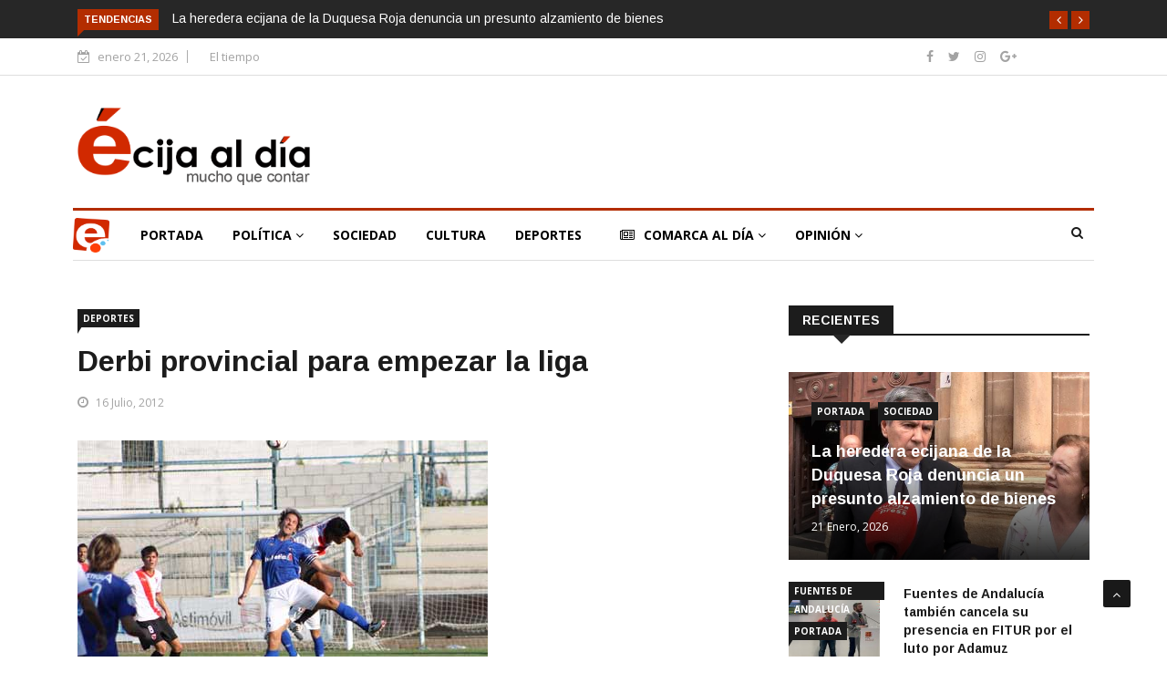

--- FILE ---
content_type: text/html; charset=UTF-8
request_url: https://www.ecijaldia.es/2012/07/derbi-provincial-para-empezar-la-liga/
body_size: 20534
content:

<!DOCTYPE html>
<html lang="es" prefix="og: http://ogp.me/ns# fb: http://ogp.me/ns/fb#">
<head>
<meta charset="UTF-8">
<meta name="viewport" content="width=device-width">
<link rel="profile" href="http://gmpg.org/xfn/11">
<link rel="pingback" href="https://www.ecijaldia.es/xmlrpc.php">
<!-- set faviocn-->
<!-- Google Analytics Local by Webcraftic Local Google Analytics -->
<script>
(function(i,s,o,g,r,a,m){i['GoogleAnalyticsObject']=r;i[r]=i[r]||function(){
            (i[r].q=i[r].q||[]).push(arguments)},i[r].l=1*new Date();a=s.createElement(o),
            m=s.getElementsByTagName(o)[0];a.async=1;a.src=g;m.parentNode.insertBefore(a,m)
            })(window,document,'script','https://www.ecijaldia.es/wp-content/plugins/simple-google-analytics/cache/local-ga.js','ga');
ga('create', 'UA-25830885-1', 'auto');
ga('send', 'pageview');
</script>
<!-- end Google Analytics Local by Webcraftic Local Google Analytics -->
<title>Derbi provincial para empezar la liga &#8211; Écija al Día</title>
                        <script>
                            /* You can add more configuration options to webfontloader by previously defining the WebFontConfig with your options */
                            if ( typeof WebFontConfig === "undefined" ) {
                                WebFontConfig = new Object();
                            }
                            WebFontConfig['google'] = {families: ['Open+Sans:300,400,600,700,800,300italic,400italic,600italic,700italic,800italic', 'Arimo:400,700,400italic,700italic']};

                            (function() {
                                var wf = document.createElement( 'script' );
                                wf.src = 'https://ajax.googleapis.com/ajax/libs/webfont/1.5.3/webfont.js';
                                wf.type = 'text/javascript';
                                wf.async = 'true';
                                var s = document.getElementsByTagName( 'script' )[0];
                                s.parentNode.insertBefore( wf, s );
                            })();
                        </script>
                        <meta name='robots' content='max-image-preview:large' />
<link rel='dns-prefetch' href='//www.ecijaldia.es' />
<link rel='dns-prefetch' href='//secure.gravatar.com' />
<link rel='dns-prefetch' href='//platform-api.sharethis.com' />
<link rel='dns-prefetch' href='//fonts.googleapis.com' />
<link rel='dns-prefetch' href='//s.w.org' />
<link rel='dns-prefetch' href='//v0.wordpress.com' />
<link rel="alternate" type="application/rss+xml" title="Écija al Día &raquo; Feed" href="https://www.ecijaldia.es/feed/" />
<link rel="alternate" type="application/rss+xml" title="Écija al Día &raquo; Feed de los comentarios" href="https://www.ecijaldia.es/comments/feed/" />
<link rel="alternate" type="application/rss+xml" title="Écija al Día &raquo; Comentario Derbi provincial para empezar la liga del feed" href="https://www.ecijaldia.es/2012/07/derbi-provincial-para-empezar-la-liga/feed/" />
<script type="text/javascript">
window._wpemojiSettings = {"baseUrl":"https:\/\/s.w.org\/images\/core\/emoji\/13.1.0\/72x72\/","ext":".png","svgUrl":"https:\/\/s.w.org\/images\/core\/emoji\/13.1.0\/svg\/","svgExt":".svg","source":{"concatemoji":"https:\/\/www.ecijaldia.es\/wp-includes\/js\/wp-emoji-release.min.js?ver=5.9.12"}};
/*! This file is auto-generated */
!function(e,a,t){var n,r,o,i=a.createElement("canvas"),p=i.getContext&&i.getContext("2d");function s(e,t){var a=String.fromCharCode;p.clearRect(0,0,i.width,i.height),p.fillText(a.apply(this,e),0,0);e=i.toDataURL();return p.clearRect(0,0,i.width,i.height),p.fillText(a.apply(this,t),0,0),e===i.toDataURL()}function c(e){var t=a.createElement("script");t.src=e,t.defer=t.type="text/javascript",a.getElementsByTagName("head")[0].appendChild(t)}for(o=Array("flag","emoji"),t.supports={everything:!0,everythingExceptFlag:!0},r=0;r<o.length;r++)t.supports[o[r]]=function(e){if(!p||!p.fillText)return!1;switch(p.textBaseline="top",p.font="600 32px Arial",e){case"flag":return s([127987,65039,8205,9895,65039],[127987,65039,8203,9895,65039])?!1:!s([55356,56826,55356,56819],[55356,56826,8203,55356,56819])&&!s([55356,57332,56128,56423,56128,56418,56128,56421,56128,56430,56128,56423,56128,56447],[55356,57332,8203,56128,56423,8203,56128,56418,8203,56128,56421,8203,56128,56430,8203,56128,56423,8203,56128,56447]);case"emoji":return!s([10084,65039,8205,55357,56613],[10084,65039,8203,55357,56613])}return!1}(o[r]),t.supports.everything=t.supports.everything&&t.supports[o[r]],"flag"!==o[r]&&(t.supports.everythingExceptFlag=t.supports.everythingExceptFlag&&t.supports[o[r]]);t.supports.everythingExceptFlag=t.supports.everythingExceptFlag&&!t.supports.flag,t.DOMReady=!1,t.readyCallback=function(){t.DOMReady=!0},t.supports.everything||(n=function(){t.readyCallback()},a.addEventListener?(a.addEventListener("DOMContentLoaded",n,!1),e.addEventListener("load",n,!1)):(e.attachEvent("onload",n),a.attachEvent("onreadystatechange",function(){"complete"===a.readyState&&t.readyCallback()})),(n=t.source||{}).concatemoji?c(n.concatemoji):n.wpemoji&&n.twemoji&&(c(n.twemoji),c(n.wpemoji)))}(window,document,window._wpemojiSettings);
</script>
<!-- ecijaldia.es is managing ads with Advanced Ads --><script id="antibloqueadores-ready">
			window.advanced_ads_ready=function(e,a){a=a||"complete";var d=function(e){return"interactive"===a?"loading"!==e:"complete"===e};d(document.readyState)?e():document.addEventListener("readystatechange",(function(a){d(a.target.readyState)&&e()}),{once:"interactive"===a})},window.advanced_ads_ready_queue=window.advanced_ads_ready_queue||[];		</script>
		<style type="text/css">
img.wp-smiley,
img.emoji {
	display: inline !important;
	border: none !important;
	box-shadow: none !important;
	height: 1em !important;
	width: 1em !important;
	margin: 0 0.07em !important;
	vertical-align: -0.1em !important;
	background: none !important;
	padding: 0 !important;
}
</style>
	<link rel='stylesheet' id='wp-block-library-css'  href='https://www.ecijaldia.es/wp-includes/css/dist/block-library/style.min.css?ver=5.9.12' type='text/css' media='all' />
<style id='wp-block-library-inline-css' type='text/css'>
.has-text-align-justify{text-align:justify;}
</style>
<style id='global-styles-inline-css' type='text/css'>
body{--wp--preset--color--black: #000000;--wp--preset--color--cyan-bluish-gray: #abb8c3;--wp--preset--color--white: #ffffff;--wp--preset--color--pale-pink: #f78da7;--wp--preset--color--vivid-red: #cf2e2e;--wp--preset--color--luminous-vivid-orange: #ff6900;--wp--preset--color--luminous-vivid-amber: #fcb900;--wp--preset--color--light-green-cyan: #7bdcb5;--wp--preset--color--vivid-green-cyan: #00d084;--wp--preset--color--pale-cyan-blue: #8ed1fc;--wp--preset--color--vivid-cyan-blue: #0693e3;--wp--preset--color--vivid-purple: #9b51e0;--wp--preset--gradient--vivid-cyan-blue-to-vivid-purple: linear-gradient(135deg,rgba(6,147,227,1) 0%,rgb(155,81,224) 100%);--wp--preset--gradient--light-green-cyan-to-vivid-green-cyan: linear-gradient(135deg,rgb(122,220,180) 0%,rgb(0,208,130) 100%);--wp--preset--gradient--luminous-vivid-amber-to-luminous-vivid-orange: linear-gradient(135deg,rgba(252,185,0,1) 0%,rgba(255,105,0,1) 100%);--wp--preset--gradient--luminous-vivid-orange-to-vivid-red: linear-gradient(135deg,rgba(255,105,0,1) 0%,rgb(207,46,46) 100%);--wp--preset--gradient--very-light-gray-to-cyan-bluish-gray: linear-gradient(135deg,rgb(238,238,238) 0%,rgb(169,184,195) 100%);--wp--preset--gradient--cool-to-warm-spectrum: linear-gradient(135deg,rgb(74,234,220) 0%,rgb(151,120,209) 20%,rgb(207,42,186) 40%,rgb(238,44,130) 60%,rgb(251,105,98) 80%,rgb(254,248,76) 100%);--wp--preset--gradient--blush-light-purple: linear-gradient(135deg,rgb(255,206,236) 0%,rgb(152,150,240) 100%);--wp--preset--gradient--blush-bordeaux: linear-gradient(135deg,rgb(254,205,165) 0%,rgb(254,45,45) 50%,rgb(107,0,62) 100%);--wp--preset--gradient--luminous-dusk: linear-gradient(135deg,rgb(255,203,112) 0%,rgb(199,81,192) 50%,rgb(65,88,208) 100%);--wp--preset--gradient--pale-ocean: linear-gradient(135deg,rgb(255,245,203) 0%,rgb(182,227,212) 50%,rgb(51,167,181) 100%);--wp--preset--gradient--electric-grass: linear-gradient(135deg,rgb(202,248,128) 0%,rgb(113,206,126) 100%);--wp--preset--gradient--midnight: linear-gradient(135deg,rgb(2,3,129) 0%,rgb(40,116,252) 100%);--wp--preset--duotone--dark-grayscale: url('#wp-duotone-dark-grayscale');--wp--preset--duotone--grayscale: url('#wp-duotone-grayscale');--wp--preset--duotone--purple-yellow: url('#wp-duotone-purple-yellow');--wp--preset--duotone--blue-red: url('#wp-duotone-blue-red');--wp--preset--duotone--midnight: url('#wp-duotone-midnight');--wp--preset--duotone--magenta-yellow: url('#wp-duotone-magenta-yellow');--wp--preset--duotone--purple-green: url('#wp-duotone-purple-green');--wp--preset--duotone--blue-orange: url('#wp-duotone-blue-orange');--wp--preset--font-size--small: 13px;--wp--preset--font-size--medium: 20px;--wp--preset--font-size--large: 36px;--wp--preset--font-size--x-large: 42px;}.has-black-color{color: var(--wp--preset--color--black) !important;}.has-cyan-bluish-gray-color{color: var(--wp--preset--color--cyan-bluish-gray) !important;}.has-white-color{color: var(--wp--preset--color--white) !important;}.has-pale-pink-color{color: var(--wp--preset--color--pale-pink) !important;}.has-vivid-red-color{color: var(--wp--preset--color--vivid-red) !important;}.has-luminous-vivid-orange-color{color: var(--wp--preset--color--luminous-vivid-orange) !important;}.has-luminous-vivid-amber-color{color: var(--wp--preset--color--luminous-vivid-amber) !important;}.has-light-green-cyan-color{color: var(--wp--preset--color--light-green-cyan) !important;}.has-vivid-green-cyan-color{color: var(--wp--preset--color--vivid-green-cyan) !important;}.has-pale-cyan-blue-color{color: var(--wp--preset--color--pale-cyan-blue) !important;}.has-vivid-cyan-blue-color{color: var(--wp--preset--color--vivid-cyan-blue) !important;}.has-vivid-purple-color{color: var(--wp--preset--color--vivid-purple) !important;}.has-black-background-color{background-color: var(--wp--preset--color--black) !important;}.has-cyan-bluish-gray-background-color{background-color: var(--wp--preset--color--cyan-bluish-gray) !important;}.has-white-background-color{background-color: var(--wp--preset--color--white) !important;}.has-pale-pink-background-color{background-color: var(--wp--preset--color--pale-pink) !important;}.has-vivid-red-background-color{background-color: var(--wp--preset--color--vivid-red) !important;}.has-luminous-vivid-orange-background-color{background-color: var(--wp--preset--color--luminous-vivid-orange) !important;}.has-luminous-vivid-amber-background-color{background-color: var(--wp--preset--color--luminous-vivid-amber) !important;}.has-light-green-cyan-background-color{background-color: var(--wp--preset--color--light-green-cyan) !important;}.has-vivid-green-cyan-background-color{background-color: var(--wp--preset--color--vivid-green-cyan) !important;}.has-pale-cyan-blue-background-color{background-color: var(--wp--preset--color--pale-cyan-blue) !important;}.has-vivid-cyan-blue-background-color{background-color: var(--wp--preset--color--vivid-cyan-blue) !important;}.has-vivid-purple-background-color{background-color: var(--wp--preset--color--vivid-purple) !important;}.has-black-border-color{border-color: var(--wp--preset--color--black) !important;}.has-cyan-bluish-gray-border-color{border-color: var(--wp--preset--color--cyan-bluish-gray) !important;}.has-white-border-color{border-color: var(--wp--preset--color--white) !important;}.has-pale-pink-border-color{border-color: var(--wp--preset--color--pale-pink) !important;}.has-vivid-red-border-color{border-color: var(--wp--preset--color--vivid-red) !important;}.has-luminous-vivid-orange-border-color{border-color: var(--wp--preset--color--luminous-vivid-orange) !important;}.has-luminous-vivid-amber-border-color{border-color: var(--wp--preset--color--luminous-vivid-amber) !important;}.has-light-green-cyan-border-color{border-color: var(--wp--preset--color--light-green-cyan) !important;}.has-vivid-green-cyan-border-color{border-color: var(--wp--preset--color--vivid-green-cyan) !important;}.has-pale-cyan-blue-border-color{border-color: var(--wp--preset--color--pale-cyan-blue) !important;}.has-vivid-cyan-blue-border-color{border-color: var(--wp--preset--color--vivid-cyan-blue) !important;}.has-vivid-purple-border-color{border-color: var(--wp--preset--color--vivid-purple) !important;}.has-vivid-cyan-blue-to-vivid-purple-gradient-background{background: var(--wp--preset--gradient--vivid-cyan-blue-to-vivid-purple) !important;}.has-light-green-cyan-to-vivid-green-cyan-gradient-background{background: var(--wp--preset--gradient--light-green-cyan-to-vivid-green-cyan) !important;}.has-luminous-vivid-amber-to-luminous-vivid-orange-gradient-background{background: var(--wp--preset--gradient--luminous-vivid-amber-to-luminous-vivid-orange) !important;}.has-luminous-vivid-orange-to-vivid-red-gradient-background{background: var(--wp--preset--gradient--luminous-vivid-orange-to-vivid-red) !important;}.has-very-light-gray-to-cyan-bluish-gray-gradient-background{background: var(--wp--preset--gradient--very-light-gray-to-cyan-bluish-gray) !important;}.has-cool-to-warm-spectrum-gradient-background{background: var(--wp--preset--gradient--cool-to-warm-spectrum) !important;}.has-blush-light-purple-gradient-background{background: var(--wp--preset--gradient--blush-light-purple) !important;}.has-blush-bordeaux-gradient-background{background: var(--wp--preset--gradient--blush-bordeaux) !important;}.has-luminous-dusk-gradient-background{background: var(--wp--preset--gradient--luminous-dusk) !important;}.has-pale-ocean-gradient-background{background: var(--wp--preset--gradient--pale-ocean) !important;}.has-electric-grass-gradient-background{background: var(--wp--preset--gradient--electric-grass) !important;}.has-midnight-gradient-background{background: var(--wp--preset--gradient--midnight) !important;}.has-small-font-size{font-size: var(--wp--preset--font-size--small) !important;}.has-medium-font-size{font-size: var(--wp--preset--font-size--medium) !important;}.has-large-font-size{font-size: var(--wp--preset--font-size--large) !important;}.has-x-large-font-size{font-size: var(--wp--preset--font-size--x-large) !important;}
</style>
<link rel='stylesheet' id='fontawesome-five-css-css'  href='https://www.ecijaldia.es/wp-content/plugins/accesspress-social-counter/css/fontawesome-all.css?ver=1.9.0' type='text/css' media='all' />
<link rel='stylesheet' id='apsc-frontend-css-css'  href='https://www.ecijaldia.es/wp-content/plugins/accesspress-social-counter/css/frontend.css?ver=1.9.0' type='text/css' media='all' />
<link rel='stylesheet' id='news247-main-css'  href='https://www.ecijaldia.es/wp-content/plugins/news247-main/assets/css/news247-main.css?ver=5.9.12' type='text/css' media='all' />
<link rel='stylesheet' id='dashicons-css'  href='https://www.ecijaldia.es/wp-includes/css/dashicons.min.css?ver=5.9.12' type='text/css' media='all' />
<link rel='stylesheet' id='wpmm_fontawesome_css-css'  href='https://www.ecijaldia.es/wp-content/plugins/wp-megamenu/assets/font-awesome-4.7.0/css/font-awesome.min.css?ver=4.7.0' type='text/css' media='all' />
<link rel='stylesheet' id='wpmm_css-css'  href='https://www.ecijaldia.es/wp-content/plugins/wp-megamenu/assets/css/wpmm.css?ver=1.4.2' type='text/css' media='all' />
<link rel='stylesheet' id='wp_megamenu_generated_css-css'  href='https://www.ecijaldia.es/wp-content/uploads/wp-megamenu/wp-megamenu.css?ver=1.4.2' type='text/css' media='all' />
<link rel='stylesheet' id='featuresbox_css-css'  href='https://www.ecijaldia.es/wp-content/plugins/wp-megamenu/addons/wpmm-featuresbox/wpmm-featuresbox.css?ver=1' type='text/css' media='all' />
<link rel='stylesheet' id='postgrid_css-css'  href='https://www.ecijaldia.es/wp-content/plugins/wp-megamenu/addons/wpmm-gridpost/wpmm-gridpost.css?ver=1' type='text/css' media='all' />
<link rel='stylesheet' id='news247-google-fonts-css'  href='https://fonts.googleapis.com/css?family=Open%2BSans%3A300%2C400%2C600%2C700%7CArimo%3A400%2C700&#038;subset=latin%2Clatin-ext' type='text/css' media='all' />
<link rel='stylesheet' id='bootstrap-css'  href='https://www.ecijaldia.es/wp-content/themes/news247/css/bootstrap.min.css?ver=all' type='text/css' media='all' />
<link rel='stylesheet' id='font-awesome-css'  href='https://www.ecijaldia.es/wp-content/plugins/elementor/assets/lib/font-awesome/css/font-awesome.min.css?ver=4.7.0' type='text/css' media='all' />
<link rel='stylesheet' id='news247-wp-css'  href='https://www.ecijaldia.es/wp-content/themes/news247/css/bootstrap-wp.css?ver=all' type='text/css' media='all' />
<link rel='stylesheet' id='magnific-popup-css'  href='https://www.ecijaldia.es/wp-content/themes/news247/css/magnific-popup.css?ver=all' type='text/css' media='all' />
<link rel='stylesheet' id='owl.theme.default-css'  href='https://www.ecijaldia.es/wp-content/themes/news247/css/owl.theme.default.css?ver=all' type='text/css' media='all' />
<link rel='stylesheet' id='lightbox-css'  href='https://www.ecijaldia.es/wp-content/themes/news247/css/lightbox.css?ver=all' type='text/css' media='all' />
<link rel='stylesheet' id='news247-style-css'  href='https://www.ecijaldia.es/wp-content/themes/news247/style.css?ver=5.9.12' type='text/css' media='all' />
<style id='news247-style-inline-css' type='text/css'>
.thw-menubar-wrap.sticky-header {padding:0;  z-index: 99999;position: fixed;
          width: 100%;top: 0;-webkit-backface-visibility: hidden;box-shadow: 0 1px 5px rgba(0, 0, 0, 0.1);-webkit-box-shadow: 0 1px 5px rgba(0, 0, 0, 0.1);}.admin-bar .thw-menubar-wrap.sticky-header {top: 32px;}.site-nav-inner{text-align:left;}.logo-header-inner{text-align:left;}a, a:visited, a:focus,.topbar .top-menu li a:hover,
                ul.main-menu>li:hover>a,
                ul.main-menu li ul li:hover > a,.navbar-header .navbar-toggle .menu-text:hover,
                .nav-solid ul.navbar-nav > li:hover > a, .nav-solid ul.navbar-nav > li.active > a,
                .blog-entry-footer a:hover,.blog-share-button ul li a:hover,.copyright-info i,
                .widget ul.nav>li>a:hover,.post-meta span i,.more-link:hover, .social-icons a:hover,
                .entry-header .page-title a:hover,.post-navigation span:hover,.post-navigation h3:hover,
                .authors-social a:hover,.related-item-content .border-overlay-content .post-cat a,
                .related-post .entry-title a:hover,.related-post .post-cat a:hover,
                .recent-posts .post-info .entry-title a:hover,
                .sidebar .widget_categories ul.nav  li:hover a,.sidebar .widget_archive ul li:hover a,
                .sidebar .widget_pages  ul li:hover a,.sidebar .widget_meta  ul li:hover a,
                .sidebar .widget_recent_comments  ul li:hover a,.sidebar .widget_recent_entries  ul li:hover a,
                .border-overlay-content .entry-title a:hover,
                .border-overlay-content .post-cat a:hover,.slider-content .post-cat a:hover,
                .slider-content .entry-title a:hover,.top-social li a:hover,
                .header .top-social li a:hover,.blog-header h2.page-title a:hover,
                a.more-link,.entry-meta .entry-meta-list i,.entry-comment a:hover,
                .social-button li a:hover,.nav-search:hover,.promo-center-content h3:hover a,
                .entry-post-meta .publish-date a:hover,
                #responsive-menu ul li a:hover,.owl-theme .owl-nav .owl-prev,.owl-theme .owl-nav .owl-next,
                .box-slider-meta .comment a:hover,.box-slider-meta .author a:hover,
                .most-meta-category a,.most-view-item-content .entry-title a:hover,
                .editor-meta-category a:hover,.ediotr-grid-content .entry-title a:hover,
                .editor-box-meta .author a:hover,.entry-blog .entry-post-title a:hover,
                .entry-post-footer-wrap a.readmore-blog:hover,

                .woocommerce ul.products li.product .woocommerce-loop-product__title:hover,

                .entry-post-footer-wrap span a:hover,.recent-posts-widget .post-info .entry-title a:hover,
                .recent-posts-widget .post-info .post-title a:hover,
                .editor-item-content-info h4 a:hover,ul.main-menu li > ul li.current-menu-parent > a,
                ul.main-menu > li.current-menu-ancestor > a,.footerbottom-widget .social-button-widget li a i:hover,
                .post-block-style .post-title a:hover,#wp-megamenu-primary > .wpmm-nav-wrap ul.wp-megamenu > li ul.wp-megamenu-sub-menu li
                .wpmm-vertical-tabs-nav ul li.active a,.topbar-nav li a:hover,
                .trending-bar.tickerbelowmenu .post-title a:hover{ color:#b32d00; }.category-meta-bg a:hover:before{ border-top-color:#b32d00; }#wp-megamenu-primary > .wpmm-nav-wrap .wp-megamenu >li > ul.wp-megamenu-sub-menu li.wpmm-type-widget > a:after{ border-bottom: 2px solid #b32d00; }#header-trigger:hover .icon-bar,
                .thw-offcanvas .nano > .nano-pane > .nano-slider,
                .navbar-header .navbar-toggle:hover .icon-bar,
                .sidebar .widget-title:before,
                .widget.widget_tag_cloud .tagcloud a:hover,.btn-newsletter input[type=submit],
                .slider-content.boxed .post-cat a,.slider-content.boxed .post-cat:before,
                .box-slider .owl-nav > div:hover,.owl-merge .owl-nav > div:hover,
                .column-slider .owl-nav > div:hover,.post-meta-category a,
                .home_page5 .main-content-inner .post-layout .post-meta-category a:hover,
                .entry-image .quote-link,
                .btn-primary,a.btn-primary,.myblog-newsltter input[type=submit],
                button, input[type=button], input[type=reset], input[type=submit],
                .wpcf7-form-control.wpcf7-submit,.paging-navigation .post-nav li>a,
                .paging-navigation .post-nav  li>span,.slider-layout-cats a:hover,
                .box-slider.owl-theme .owl-dots .owl-dot span,
                .slider-layout3-item-inner .slider-layout3-btn a:hover,.comment-navigation .nav-previous a,
                .comment-navigation .nav-next a,.blog-entry-summary .page-links span,
                .post-pagination ul li a:hover,.post-pagination ul li span.current,#post-loading-button:hover,
                .latest-cats.random-clor-cats a,#post-loading-button,.owl-theme .owl-nav .owl-prev:hover,.owl-theme .owl-nav .owl-next:hover,
                .owl-theme .owl-dots .owl-dot.active span, .owl-theme .owl-dots .owl-dot:hover span,
                .search-newsletter .newsletter-subscribe a:hover,.footer-widget .widget-title:after,
                .meta-category.feature-cats a,.editor-item-content .most-meta-category a,
                .sidebar .widget-title:after,.category-meta-bg a:hover,

                    .woocommerce ul.products li.product .button,.woocommerce ul.products li.product .added_to_cart,
                    .woocommerce nav.woocommerce-pagination ul li a:focus, .woocommerce nav.woocommerce-pagination ul li a:hover, .woocommerce nav.woocommerce-pagination ul li span.current,
                    .woocommerce #respond input#submit.alt, .woocommerce a.button.alt, .woocommerce button.button.alt, .woocommerce input.button.alt,
                    .woocommerce #respond input#submit, .woocommerce a.button, .woocommerce button.button, .woocommerce input.button,

                    .entry-content a.readmore-blog,.ts-common-nav,.tp-control a,
                    .recent-posts-widget .posts-thumb .category-meta-bg a:hover,
.recent-posts-widget .post-info-full .category-meta-bg a:hover,
.single-entry-blog3 .category-meta-bg a:hover,.trending-title,.pb-common-nav:hover,.ps-common-nav:hover,
.menubelow.menudarkstyle #wp-megamenu-primary > .wpmm-nav-wrap ul.wp-megamenu > li.current-menu-ancestor,
.menubelow.menudarkstyle #wp-megamenu-primary > .wpmm-nav-wrap ul.wp-megamenu > li:hover,
.menu-menuwithlogodark #wp-megamenu-primary >
.wpmm-nav-wrap ul.wp-megamenu > li.current-menu-ancestor > a,
.menu-menuwithlogodark #wp-megamenu-primary >
.wpmm-nav-wrap ul.wp-megamenu > li:hover > a,#back-to-top .btn.btn-primary:hover,blockquote:before{ background-color:#b32d00; }.latest-course-control a:hover,
                a.slider-layout-btn:hover,.slider-layout3-item-inner .slider-layout3-btn a:hover { border-color:#b32d00; }.menubelow .thw-menubar > .row,
                .thw-menubar-wrap.menuabove{border-top:  3px solid #b32d00; }.trending-title:before{border-top:  7px solid #b32d00; }#home-search{border-top: 2px solid #b32d00; }ul.main-menu>li:hover>a:before,ul.main-menu>li.current-menu-item>a:before,
                #wp-megamenu-primary > .wpmm-nav-wrap ul.wp-megamenu > li.current-menu-ancestor > a:before,
                #wp-megamenu-primary > .wpmm-nav-wrap ul.wp-megamenu > li.current-menu-item > a:before,
                #wp-megamenu-primary > .wpmm-nav-wrap ul.wp-megamenu > li:hover > a:before{border-color: #b32d00; }a:hover,a.more-link,.most-meta-category a:hover{ color:#d70000; }.form-submit .btn.btn-primary:hover,.post-meta-category a:hover,
              a.btn-primary:hover,.btn-primary:hover,.myblog-newsltter input[type=submit]:hover,
                button, input[type=button]:hover, input[type=reset]:hover,
                input[type=submit]:hover,.wpcf7-form-control.wpcf7-submit:hover,
                .paging-navigation .post-nav li>a:hover, .paging-navigation .post-nav  li>span:hover,
                .comment-navigation .nav-previous a:hover,
                .comment-navigation .nav-next a:hover,
                #post-loading-button:hover,.latest-cats.random-clor-cats a:hover,
                .meta-category.feature-cats a:hover,.editor-item-content .most-meta-category a:hover,
                .category-meta-bg a:hover,

                            .woocommerce ul.products li.product .button:hover,
                    .woocommerce ul.products li.product .added_to_cart:hover,
                    .woocommerce #respond input#submit.alt:hover, .woocommerce a.button.alt:hover, .woocommerce button.button.alt:hover, .woocommerce input.button.alt:hover,
                    .woocommerce #respond input#submit:hover, .woocommerce a.button:hover, .woocommerce button.button:hover, .woocommerce input.button:hover,

                    .entry-content a.readmore-blog:hover,.ts-common-nav:hover,.tp-control a:hover{ background-color:#d70000; }.thw-menubar-wrap{ background:#ffffff; }.tsnews-date, .top-menu li a,.social-button li a{ color:#a3a3a3; }.top-menu li a:hover,.social-button li a:hover{ color:#b32d00; }ul.main-menu>li>a,.thw-menubar .social-button li a,.thw-menubar .nav-search{ color:#1c1c1c; }ul.main-menu>li>a:hover,ul.main-menu > li.current-menu-item >a,
                ul.main-menu>li.current-menu-parent>a{ color:#b32d00; }ul.main-menu li ul li a{ color:#333333; }ul.main-menu li ul li a:hover,ul.main-menu li ul li.current-menu-item > a{ color:#b32d00; }.footer-column{ background:#1c1c1c; }.footer-column, .footer-column a, .footer-column .widget ul.nav>li>a,
                .footer-widget .recent-posts .post-info .entry-title a,.footer-widget .recent-posts-widget .post-info .entry-title a,
                .footer-widget .recent-posts-widget .post-meta time{ color:#a3a3a3; }.footer-widget .widget-title, .footerbottom-widget .widget-title{ color:#ffffff; }.footer-column a:hover, .footer-column .widget ul.nav>li>a:hover,
                .footer-widget .recent-posts .post-info .entry-title a:hover,.footer-widget .recent-posts-widget .post-info .entry-title a:hover{ color:#b32d00; }.copyright{ background:#ec0000; }.copyright, .footer-nav li a { color:#ffffff; }.copyright a:hover, .footer-nav li a:hover { color:#bbbbbb; }
</style>
<link rel='stylesheet' id='news247-responsive-css'  href='https://www.ecijaldia.es/wp-content/themes/news247/css/responsive.css?ver=all' type='text/css' media='all' />
<link rel='stylesheet' id='open-sans-css'  href='https://fonts.googleapis.com/css?family=Open+Sans%3A300italic%2C400italic%2C600italic%2C300%2C400%2C600&#038;subset=latin%2Clatin-ext&#038;display=fallback&#038;ver=5.9.12' type='text/css' media='all' />
<link rel='stylesheet' id='jetpack_css-css'  href='https://www.ecijaldia.es/wp-content/plugins/jetpack/css/jetpack.css?ver=8.9.4' type='text/css' media='all' />
<script type='text/javascript' src='https://www.ecijaldia.es/wp-includes/js/jquery/jquery.min.js?ver=3.6.0' id='jquery-core-js'></script>
<script type='text/javascript' src='https://www.ecijaldia.es/wp-includes/js/jquery/jquery-migrate.min.js?ver=3.3.2' id='jquery-migrate-js'></script>
<script type='text/javascript' src='https://www.ecijaldia.es/wp-content/plugins/news247-main/assets/js/slick.min.js?ver=5.9.12' id='slick.min-js'></script>
<script type='text/javascript' src='https://www.ecijaldia.es/wp-content/plugins/news247-main/assets/js/news247-main.js?ver=5.9.12' id='news247-main-js'></script>
<script type='text/javascript' src='https://www.ecijaldia.es/wp-content/plugins/wp-megamenu/addons/wpmm-featuresbox/wpmm-featuresbox.js?ver=1' id='featuresbox-style-js'></script>
<script type='text/javascript' id='postgrid-style-js-extra'>
/* <![CDATA[ */
var postgrid_ajax_load = {"ajax_url":"https:\/\/www.ecijaldia.es\/wp-admin\/admin-ajax.php","redirecturl":"https:\/\/www.ecijaldia.es\/"};
/* ]]> */
</script>
<script type='text/javascript' src='https://www.ecijaldia.es/wp-content/plugins/wp-megamenu/addons/wpmm-gridpost/wpmm-gridpost.js?ver=1' id='postgrid-style-js'></script>
<script type='text/javascript' src='https://www.ecijaldia.es/wp-content/themes/news247/js/popper.min.js?ver=1' id='popper-js'></script>
<script type='text/javascript' src='https://www.ecijaldia.es/wp-content/themes/news247/js/bootstrap-wp.js?ver=1' id='news247-bootstrapwp-js'></script>
<script type='text/javascript' id='news247-custom-js-extra'>
/* <![CDATA[ */
var news247_ajax = {"ajax_url":"https:\/\/www.ecijaldia.es\/wp-admin\/admin-ajax.php"};
/* ]]> */
</script>
<script type='text/javascript' src='https://www.ecijaldia.es/wp-content/themes/news247/js/custom.js?ver=1' id='news247-custom-js'></script>
<script type='text/javascript' src='//platform-api.sharethis.com/js/sharethis.js?ver=5.9.12#property=5979503d1a124400114e5599&#038;product=inline-share-buttons' id='sharethis-js'></script>
<link rel="https://api.w.org/" href="https://www.ecijaldia.es/wp-json/" /><link rel="alternate" type="application/json" href="https://www.ecijaldia.es/wp-json/wp/v2/posts/669" /><link rel="EditURI" type="application/rsd+xml" title="RSD" href="https://www.ecijaldia.es/xmlrpc.php?rsd" />
<link rel="wlwmanifest" type="application/wlwmanifest+xml" href="https://www.ecijaldia.es/wp-includes/wlwmanifest.xml" /> 
<meta name="generator" content="WordPress 5.9.12" />
<link rel="canonical" href="https://www.ecijaldia.es/2012/07/derbi-provincial-para-empezar-la-liga/" />
<link rel='shortlink' href='https://wp.me/paBzTK-aN' />
<link rel="alternate" type="application/json+oembed" href="https://www.ecijaldia.es/wp-json/oembed/1.0/embed?url=https%3A%2F%2Fwww.ecijaldia.es%2F2012%2F07%2Fderbi-provincial-para-empezar-la-liga%2F" />
<link rel="alternate" type="text/xml+oembed" href="https://www.ecijaldia.es/wp-json/oembed/1.0/embed?url=https%3A%2F%2Fwww.ecijaldia.es%2F2012%2F07%2Fderbi-provincial-para-empezar-la-liga%2F&#038;format=xml" />
<link rel="alternate" type="application/feed+json" title="Écija al Día &raquo; JSON Feed" href="https://www.ecijaldia.es/feed/json/" />
<link rel="alternate" type="application/feed+json" title="Écija al Día &raquo; Derbi provincial para empezar la liga Comments Feed" href="https://www.ecijaldia.es/2012/07/derbi-provincial-para-empezar-la-liga/feed/json/" />
<style>.wp-megamenu-wrap &gt; ul.wp-megamenu &gt; li.wpmm_mega_menu &gt; .wpmm-strees-row-container 
                        &gt; ul.wp-megamenu-sub-menu { width: 100% !important;}.wp-megamenu &gt; li.wp-megamenu-item-9488.wpmm-item-fixed-width  &gt; ul.wp-megamenu-sub-menu { width: 100% !important;}.wpmm-nav-wrap ul.wp-megamenu&gt;li ul.wp-megamenu-sub-menu #wp-megamenu-item-9488&gt;a { }.wpmm-nav-wrap .wp-megamenu&gt;li&gt;ul.wp-megamenu-sub-menu li#wp-megamenu-item-9488&gt;a { }li#wp-megamenu-item-9488&gt; ul ul ul&gt; li { width: 100%; display: inline-block;} li#wp-megamenu-item-9488 a { }#wp-megamenu-item-9488&gt; .wp-megamenu-sub-menu { }.wp-megamenu-wrap &gt; ul.wp-megamenu &gt; li.wpmm_mega_menu &gt; .wpmm-strees-row-container 
                        &gt; ul.wp-megamenu-sub-menu { width: 100% !important;}.wp-megamenu &gt; li.wp-megamenu-item-9715.wpmm-item-fixed-width  &gt; ul.wp-megamenu-sub-menu { width: 100% !important;}.wpmm-nav-wrap ul.wp-megamenu&gt;li ul.wp-megamenu-sub-menu #wp-megamenu-item-9715&gt;a { }.wpmm-nav-wrap .wp-megamenu&gt;li&gt;ul.wp-megamenu-sub-menu li#wp-megamenu-item-9715&gt;a { }li#wp-megamenu-item-9715&gt; ul ul ul&gt; li { width: 100%; display: inline-block;} li#wp-megamenu-item-9715 a { }#wp-megamenu-item-9715&gt; .wp-megamenu-sub-menu { }.wp-megamenu-wrap &gt; ul.wp-megamenu &gt; li.wpmm_mega_menu &gt; .wpmm-strees-row-container 
                        &gt; ul.wp-megamenu-sub-menu { width: 100% !important;}.wp-megamenu &gt; li.wp-megamenu-item-9725.wpmm-item-fixed-width  &gt; ul.wp-megamenu-sub-menu { width: 100% !important;}.wp-megamenu-wrap .wpmm-nav-wrap &gt; ul.wp-megamenu li.wpmm_dropdown_menu ul.wp-megamenu-sub-menu li.menu-item-has-children.wp-megamenu-item-9725.wpmm-submenu-right &gt; ul.wp-megamenu-sub-menu {left: 100%;}.wpmm-nav-wrap ul.wp-megamenu&gt;li ul.wp-megamenu-sub-menu #wp-megamenu-item-9725&gt;a { text-align: center !important;}.wpmm-nav-wrap .wp-megamenu&gt;li&gt;ul.wp-megamenu-sub-menu li#wp-megamenu-item-9725&gt;a { }li#wp-megamenu-item-9725&gt; ul ul ul&gt; li { width: 100%; display: inline-block;} li#wp-megamenu-item-9725 a { }#wp-megamenu-item-9725&gt; .wp-megamenu-sub-menu { }.wp-megamenu-wrap &gt; ul.wp-megamenu &gt; li.wpmm_mega_menu &gt; .wpmm-strees-row-container 
                        &gt; ul.wp-megamenu-sub-menu { width: 100% !important;}.wp-megamenu &gt; li.wp-megamenu-item-9717.wpmm-item-fixed-width  &gt; ul.wp-megamenu-sub-menu { width: 100% !important;}.wpmm-nav-wrap ul.wp-megamenu&gt;li ul.wp-megamenu-sub-menu #wp-megamenu-item-9717&gt;a { }.wpmm-nav-wrap .wp-megamenu&gt;li&gt;ul.wp-megamenu-sub-menu li#wp-megamenu-item-9717&gt;a { }li#wp-megamenu-item-9717&gt; ul ul ul&gt; li { width: 100%; display: inline-block;} li#wp-megamenu-item-9717 a { }#wp-megamenu-item-9717&gt; .wp-megamenu-sub-menu { }</style><style></style><style type='text/css'>img#wpstats{display:none}</style><link rel="icon" href="https://www.ecijaldia.es/wp-content/uploads/2018/05/cropped-favicon-32x32.png" sizes="32x32" />
<link rel="icon" href="https://www.ecijaldia.es/wp-content/uploads/2018/05/cropped-favicon-192x192.png" sizes="192x192" />
<link rel="apple-touch-icon" href="https://www.ecijaldia.es/wp-content/uploads/2018/05/cropped-favicon-180x180.png" />
<meta name="msapplication-TileImage" content="https://www.ecijaldia.es/wp-content/uploads/2018/05/cropped-favicon-270x270.png" />
			<style type="text/css" id="wp-custom-css">
				@media only screen and (max-width: 767px) {
.entry-logo {
	width:75%!important;
}
}			</style>
		<style type="text/css" title="dynamic-css" class="options-output">.topbar{background-color:#ffffff;}.entry-logo{margin-top:0;margin-right:0;margin-bottom:0;margin-left:0;}.header{background-repeat:no-repeat;background-size:inherit;background-attachment:scroll;background-position:left top;}.header{padding-top:25px;padding-bottom:25px;}.header{margin-top:0;margin-bottom:0;}.thw-menubar-wrap{padding-top:0;padding-bottom:0;}.thw-menubar-wrap{margin-top:0;margin-bottom:0;}body{background-color:#ffffff;background-repeat:no-repeat;background-size:cover;background-attachment:fixed;background-position:center center;}.body-inner{background-color:#ffffff;}body{font-family:"Open Sans";line-height:24px;font-weight:400;font-style:normal;color:#333;font-size:14px;opacity: 1;visibility: visible;-webkit-transition: opacity 0.24s ease-in-out;-moz-transition: opacity 0.24s ease-in-out;transition: opacity 0.24s ease-in-out;}.wf-loading body,{opacity: 0;}.ie.wf-loading body,{visibility: hidden;}ul.main-menu>li>a{font-family:"Open Sans";line-height:50px;font-weight:700;font-style:normal;font-size:14px;opacity: 1;visibility: visible;-webkit-transition: opacity 0.24s ease-in-out;-moz-transition: opacity 0.24s ease-in-out;transition: opacity 0.24s ease-in-out;}.wf-loading ul.main-menu>li>a,{opacity: 0;}.ie.wf-loading ul.main-menu>li>a,{visibility: hidden;}ul.main-menu li ul li a{font-family:"Open Sans";line-height:24px;font-weight:400;font-style:normal;font-size:14px;opacity: 1;visibility: visible;-webkit-transition: opacity 0.24s ease-in-out;-moz-transition: opacity 0.24s ease-in-out;transition: opacity 0.24s ease-in-out;}.wf-loading ul.main-menu li ul li a,{opacity: 0;}.ie.wf-loading ul.main-menu li ul li a,{visibility: hidden;}h1{font-family:Arimo;line-height:42px;font-weight:700;font-style:normal;color:#1c1c1c;font-size:32px;opacity: 1;visibility: visible;-webkit-transition: opacity 0.24s ease-in-out;-moz-transition: opacity 0.24s ease-in-out;transition: opacity 0.24s ease-in-out;}.wf-loading h1,{opacity: 0;}.ie.wf-loading h1,{visibility: hidden;}h2{font-family:Arimo;line-height:36px;font-weight:700;font-style:normal;color:#1c1c1c;font-size:28px;opacity: 1;visibility: visible;-webkit-transition: opacity 0.24s ease-in-out;-moz-transition: opacity 0.24s ease-in-out;transition: opacity 0.24s ease-in-out;}.wf-loading h2,{opacity: 0;}.ie.wf-loading h2,{visibility: hidden;}h3{font-family:Arimo;line-height:26px;font-weight:700;font-style:normal;color:#1c1c1c;font-size:22px;opacity: 1;visibility: visible;-webkit-transition: opacity 0.24s ease-in-out;-moz-transition: opacity 0.24s ease-in-out;transition: opacity 0.24s ease-in-out;}.wf-loading h3,{opacity: 0;}.ie.wf-loading h3,{visibility: hidden;}h4{font-family:Arimo;line-height:26px;font-weight:700;font-style:normal;color:#1c1c1c;font-size:18px;opacity: 1;visibility: visible;-webkit-transition: opacity 0.24s ease-in-out;-moz-transition: opacity 0.24s ease-in-out;transition: opacity 0.24s ease-in-out;}.wf-loading h4,{opacity: 0;}.ie.wf-loading h4,{visibility: hidden;}h5{font-family:Arimo;line-height:24px;font-weight:400;font-style:normal;color:#1c1c1c;font-size:16px;opacity: 1;visibility: visible;-webkit-transition: opacity 0.24s ease-in-out;-moz-transition: opacity 0.24s ease-in-out;transition: opacity 0.24s ease-in-out;}.wf-loading h5,{opacity: 0;}.ie.wf-loading h5,{visibility: hidden;}.footer-column{padding-top:80px;padding-bottom:60px;}.copyright .copyright-info{padding-top:15px;padding-bottom:15px;}</style>
<!-- START - Open Graph and Twitter Card Tags 3.0.0 -->
 <!-- Facebook Open Graph -->
  <meta property="og:locale" content="es_ES"/>
  <meta property="og:site_name" content="Écija al Día"/>
  <meta property="og:title" content="Derbi provincial para empezar la liga"/>
  <meta property="og:url" content="https://www.ecijaldia.es/2012/07/derbi-provincial-para-empezar-la-liga/"/>
  <meta property="og:type" content="article"/>
  <meta property="og:description" content="El Écija Balompié empieza la Liga 2012-2013 el fin de semana del 25 de agosto ante el Sevilla Atlético en la Ciudad Deportiva del conjunto hispalense. Y el 2 de septiembre, un ex de la Liga Adelante, el F.C. Cartagena, visita el Municipal de San Pablo, en el primer partido que jugará el Écija Balomp"/>
  <meta property="og:image" content="https://www.ecijaldia.es/wp-content/plugins/wonderm00ns-simple-facebook-open-graph-tags/fbimg.php?is_home=0&amp;is_front_page=0&amp;object_type=post&amp;post_id=669&amp;object_id=669&amp;img=https%253A%252F%252Fwww.ecijaldia.es%252Fwp-content%252Fuploads%252F2012%252F07%252Ffoto%25C3%25A9cijabpiesevillaatl.jpg"/>
  <meta property="og:image:url" content="https://www.ecijaldia.es/wp-content/plugins/wonderm00ns-simple-facebook-open-graph-tags/fbimg.php?is_home=0&amp;is_front_page=0&amp;object_type=post&amp;post_id=669&amp;object_id=669&amp;img=https%253A%252F%252Fwww.ecijaldia.es%252Fwp-content%252Fuploads%252F2012%252F07%252Ffoto%25C3%25A9cijabpiesevillaatl.jpg"/>
  <meta property="og:image:secure_url" content="https://www.ecijaldia.es/wp-content/plugins/wonderm00ns-simple-facebook-open-graph-tags/fbimg.php?is_home=0&amp;is_front_page=0&amp;object_type=post&amp;post_id=669&amp;object_id=669&amp;img=https%253A%252F%252Fwww.ecijaldia.es%252Fwp-content%252Fuploads%252F2012%252F07%252Ffoto%25C3%25A9cijabpiesevillaatl.jpg"/>
  <meta property="og:image:width" content="1200"/>
  <meta property="og:image:height" content="630"/>
  <meta property="article:published_time" content="2012-07-16T19:27:39+02:00"/>
  <meta property="article:modified_time" content="2018-05-22T11:37:26+02:00" />
  <meta property="og:updated_time" content="2018-05-22T11:37:26+02:00" />
  <meta property="article:section" content="Deportes"/>
 <!-- Google+ / Schema.org -->
  <meta itemprop="name" content="Derbi provincial para empezar la liga"/>
  <meta itemprop="headline" content="Derbi provincial para empezar la liga"/>
  <meta itemprop="description" content="El Écija Balompié empieza la Liga 2012-2013 el fin de semana del 25 de agosto ante el Sevilla Atlético en la Ciudad Deportiva del conjunto hispalense. Y el 2 de septiembre, un ex de la Liga Adelante, el F.C. Cartagena, visita el Municipal de San Pablo, en el primer partido que jugará el Écija Balomp"/>
  <meta itemprop="image" content="https://www.ecijaldia.es/wp-content/plugins/wonderm00ns-simple-facebook-open-graph-tags/fbimg.php?is_home=0&amp;is_front_page=0&amp;object_type=post&amp;post_id=669&amp;object_id=669&amp;img=https%253A%252F%252Fwww.ecijaldia.es%252Fwp-content%252Fuploads%252F2012%252F07%252Ffoto%25C3%25A9cijabpiesevillaatl.jpg"/>
  <meta itemprop="datePublished" content="2012-07-16"/>
  <meta itemprop="dateModified" content="2018-05-22T11:37:26+02:00" />
  <meta itemprop="author" content="Iván"/>
  <!--<meta itemprop="publisher" content="Écija al Día"/>--> <!-- To solve: The attribute publisher.itemtype has an invalid value -->
 <!-- Twitter Cards -->
  <meta name="twitter:title" content="Derbi provincial para empezar la liga"/>
  <meta name="twitter:url" content="https://www.ecijaldia.es/2012/07/derbi-provincial-para-empezar-la-liga/"/>
  <meta name="twitter:description" content="El Écija Balompié empieza la Liga 2012-2013 el fin de semana del 25 de agosto ante el Sevilla Atlético en la Ciudad Deportiva del conjunto hispalense. Y el 2 de septiembre, un ex de la Liga Adelante, el F.C. Cartagena, visita el Municipal de San Pablo, en el primer partido que jugará el Écija Balomp"/>
  <meta name="twitter:image" content="https://www.ecijaldia.es/wp-content/plugins/wonderm00ns-simple-facebook-open-graph-tags/fbimg.php?is_home=0&amp;is_front_page=0&amp;object_type=post&amp;post_id=669&amp;object_id=669&amp;img=https%253A%252F%252Fwww.ecijaldia.es%252Fwp-content%252Fuploads%252F2012%252F07%252Ffoto%25C3%25A9cijabpiesevillaatl.jpg"/>
  <meta name="twitter:card" content="summary_large_image"/>
 <!-- SEO -->
 <!-- Misc. tags -->
 <!-- is_singular | image overlay -->
<!-- END - Open Graph and Twitter Card Tags 3.0.0 -->
	
</head>
  <body class="post-template-default single single-post postid-669 single-format-standard fullwidth wp-megamenu elementor-default elementor-kit-16468">
	<div id="body-inner" class="body-inner  single_style1">
    	<div class="trending-bar tickeraboveheader d-none d-md-block">
		<div class="container clearfix">
				<div id="tredingcarousel" class="trending-slide carousel slide" data-ride="carousel">
											<h3 class="trending-title">TENDENCIAS</h3>
										<div class="carousel-inner">
																				<div class="carousel-item active">
															<div class="post-content">
									<h3 class="post-title title-small"><a href="https://www.ecijaldia.es/2026/01/la-heredera-ecijana-de-la-duquesa-roja-denuncia-un-presunto-alzamiento-de-bienes/">La heredera ecijana de la Duquesa Roja denuncia un presunto alzamiento de bienes</a></h3>
								</div><!--/.most-view-item-content -->
							</div><!--/.carousel-item -->
																				<div class="carousel-item">
															<div class="post-content">
									<h3 class="post-title title-small"><a href="https://www.ecijaldia.es/2026/01/fuentes-de-andalucia-tambien-cancela-su-presencia-en-fitur-por-el-luto-por-adamuz/">Fuentes de Andalucía también cancela su presencia en FITUR por el luto por Adamuz</a></h3>
								</div><!--/.most-view-item-content -->
							</div><!--/.carousel-item -->
																				<div class="carousel-item">
															<div class="post-content">
									<h3 class="post-title title-small"><a href="https://www.ecijaldia.es/2026/01/avances-en-la-urbanizacion-del-solar-de-la-antigua-fabrica-de-ruiz-canela/">Avances en la urbanización del solar de la antigua fábrica de Ruiz Canela</a></h3>
								</div><!--/.most-view-item-content -->
							</div><!--/.carousel-item -->
																				<div class="carousel-item">
															<div class="post-content">
									<h3 class="post-title title-small"><a href="https://www.ecijaldia.es/2026/01/mocion-de-censura-contra-el-alcalde-de-la-campana/">Moción de censura contra el alcalde de La Campana</a></h3>
								</div><!--/.most-view-item-content -->
							</div><!--/.carousel-item -->
																				<div class="carousel-item">
															<div class="post-content">
									<h3 class="post-title title-small"><a href="https://www.ecijaldia.es/2026/01/canada-rosal-contratara-a-12-personas-con-el-programa-activa-t-joven/">Cañada Rosal contratará a 12 personas con el programa ‘Activa-T Joven’</a></h3>
								</div><!--/.most-view-item-content -->
							</div><!--/.carousel-item -->
											</div> <!--/.carousel-inner-->
											<div class="tp-control">
							 <a class="tp-control-prev" href="#tredingcarousel" role="button" data-slide="prev">
							    <i class="fa fa-angle-left"></i>
							  </a>
							  <a class="tp-control-next" href="#tredingcarousel" role="button" data-slide="next">
							      <i class="fa fa-angle-right"></i>
							  </a>
						  </div>
					  				</div> <!--/.trending-slide-->
			</div> <!--/.container-->
		</div> <!--/.trending-bar-->
	
<div class="topbar">
    <div class="container">
        <div class="row">
                            <div class="col-lg-2 col-md-2 col-sm-4 d-none d-md-block">
                                            <div class="tsnews-date">
                            <i class="fa fa-calendar-check-o"></i> enero 21, 2026                        </div>
                                                        </div>
			<div style="position:relative;margin-left:-45px;margin-right:60px;" class="col-lg-6 col-md-6 col-sm-10 d-none d-md-block">
<div id="TT_FWZAbBdhdt47lBjK7fzZJZ6ZJ6nKLKt2rt1Y1cioqkz">El tiempo</div>
<script type="text/javascript" src="https://www.tutiempo.net/s-widget/l_FWZAbBdhdt47lBjK7fzZJZ6ZJ6nKLKt2rt1Y1cioqkz"></script>
					</div>
                                        <div class="col-lg-3 col-md-3 col-sm-6 text-right">
                    <div class="search-social">
                                                    <ul class="social-button unstyled">
			<li><a class="facebook" href="https://www.facebook.com/ecijaldia/" target="_blank"><span class="fa fa-facebook"></span></a></li>
				<li><a class="twitter" href="https://twitter.com/ecijaldia" target="_blank" ><i class="fa fa-twitter"></i></a></li>
					<li><a class="instagram" href="https://instagram.com/ecijaldia" target="_blank"><i class="fa fa-instagram"></i></a></li>
							<li><a class="g-plus" href="https://plus.google.com/100948690394508412909" target="_blank"><i class="fa fa-google-plus"></i></a></li>
							</ul>



                                            </div>
                </div>
                    </div>
    </div>
</div>


    <header class="header site-header headlayout2">
        <div class="container">
            <div class="row">
                <div class="col-md-3 col-sm-12">
                    <div class="logo site-header2">
                        <div class="logo-header-inner">
	
		        	<a href="https://www.ecijaldia.es/"> <img class="entry-logo img-responsive" src="https://www.ecijaldia.es/wp-content/uploads/2018/06/mucho-que-contar-1.png" alt="logo" title="logo"></a>

			        </div>




                    </div><!-- end row -->
                </div> <!-- .col-sm-3 -->
                    <div class="col-md-9 col-sm-12 d-none d-md-block text-right">
                        <div class="header-ad clearfix" style="text-align:right;align:right;">
							                        </div>
                    </div>
				
				<div class="col-md-9 col-sm-12 d-block d-md-none mt-3 text-right">
                        <div class="header-ad clearfix" style="text-align:right;align:right;">
							                        </div>
                    </div><!-- /.col-sm-9 -->
        

            </div> <!-- .row -->
        </div> <!-- .container -->
    </header> <!-- .site-header -->
        <div class="thw-menubar-wrap menubelow menustyledefalut">
        <div class="container">
            <div class="thw-menubar">
                <div class="row">
                    <div class="col-md-12 menubarleft col-sm-12">
                        <nav class="site-navigation navigation">
        <div class="d-block d-sm-block d-md-block">
            <div class="menubar site-nav-inner">
            <!-- The WordPress Menu goes here -->
            <nav id="wp-megamenu-primary" class="wp-megamenu-wrap   ">
			<div class="wpmm-fullwidth-wrap"></div>
			<div class="wpmm-nav-wrap wpmm-main-wrap-primary">
				<a href="javascript:;" class="wpmm_mobile_menu_btn show-close-icon"><i class="fa fa-bars"></i> Menu</a> <div class='wpmm_brand_logo_wrap'><a href='https://www.ecijaldia.es/'> <img src='https://ecijaldia.es/wp-content/uploads/2018/05/Icon.png'  width='40px'   height='41px'  alt='Écija al Día'/> </a> </div>
					<ul id="menu-menu-principal" class="wp-megamenu" ><li id="wp-megamenu-item-9488" class="menu-item menu-item-type-custom menu-item-object-custom menu-item-home wp-megamenu-item-9488  wpmm_dropdown_menu  wpmm-flipinx wpmm-submenu-right"><a href="https://www.ecijaldia.es">Portada</a></li>
<li id="wp-megamenu-item-9715" class="menu-item menu-item-type-taxonomy menu-item-object-category wp-megamenu-item-9715  wpmm_mega_menu  wpmm-flipinx wpmm-submenu-right"><a href="https://www.ecijaldia.es/category/politica/">Política <b class="fa fa-angle-down"></b> </a>
<ul class="wp-megamenu-sub-menu" >
	<li id="wp-megamenu-item-521216252732261722" class="wpmm-row wp-megamenu-item-521216252732261722 wpmm-submenu-right">
	<ul class="wp-megamenu-sub-menu" >
		<li id="wp-megamenu-item-3224330762390021630" class="wpmm-col wpmm-col-2 wp-megamenu-item-3224330762390021630 wpmm-submenu-right"></li>
		<li id="wp-megamenu-item-6181106264498081929" class="wpmm-col wpmm-col-2 wp-megamenu-item-6181106264498081929 wpmm-submenu-right"></li>
		<li id="wp-megamenu-item-2763223635994879595" class="wpmm-col wpmm-col-2 wp-megamenu-item-2763223635994879595 wpmm-submenu-right"></li>
		<li id="wp-megamenu-item-4525338802376734499" class="wpmm-col wpmm-col-2 wp-megamenu-item-4525338802376734499 wpmm-submenu-right"></li>
		<li id="wp-megamenu-item-4013520785939803753" class="wpmm-col wpmm-col-2 wp-megamenu-item-4013520785939803753 wpmm-submenu-right"></li>
		<li id="wp-megamenu-item-7511074557846724911" class="wpmm-col wpmm-col-2 wp-megamenu-item-7511074557846724911 wpmm-submenu-right"></li>
	</ul>
</li>
</ul>
</li>
<li id="wp-megamenu-item-9716" class="menu-item menu-item-type-taxonomy menu-item-object-category wp-megamenu-item-9716  wpmm_dropdown_menu  wpmm-flipinx wpmm-submenu-right"><a href="https://www.ecijaldia.es/category/sociedad/">Sociedad</a></li>
<li id="wp-megamenu-item-9717" class="menu-item menu-item-type-taxonomy menu-item-object-category wp-megamenu-item-9717  wpmm_dropdown_menu  wpmm-flipinx wpmm-submenu-right"><a href="https://www.ecijaldia.es/category/cultura/">Cultura</a></li>
<li id="wp-megamenu-item-9718" class="menu-item menu-item-type-taxonomy menu-item-object-category current-post-ancestor current-menu-parent current-post-parent wp-megamenu-item-9718  wpmm_dropdown_menu  wpmm-flipinx wpmm-submenu-right"><a href="https://www.ecijaldia.es/category/deportes/">Deportes</a></li>
<li id="wp-megamenu-item-9725" class="menu-item menu-item-type-taxonomy menu-item-object-category wp-megamenu-item-9725  wpmm_mega_menu  wpmm-flipinx wpmm-strees-default wpmm-submenu-right"><a href="https://www.ecijaldia.es/category/comarca/"><span class='wpmm-selected-icon wpmm-selected-icon-left'><i class='fa fa-newspaper-o'></i></span>Comarca al Día <b class="fa fa-angle-down"></b> </a>
<ul class="wp-megamenu-sub-menu" >
	<li id="wp-megamenu-item-8832091839969836563" class="wpmm-row wp-megamenu-item-8832091839969836563 wpmm-submenu-right">
	<ul class="wp-megamenu-sub-menu" >
		<li id="wp-megamenu-item-1.3253905364062E+19" class="wpmm-col wpmm-col-6 wp-megamenu-item-1.3253905364062E+19 wpmm-submenu-right">
		<ul class="wp-megamenu-sub-menu" >
			<li class="menu-item wpmm-type-widget menu-widget-class wpmm-type-widget wp-megamenu-item-9725 wpmm-submenu-right"><img width="300" height="52" src="https://www.ecijaldia.es/wp-content/uploads/2019/01/comarcaaldia-300x52.png" class="image wp-image-12972  attachment-medium size-medium" alt="" loading="lazy" style="max-width: 100%; height: auto;" srcset="https://www.ecijaldia.es/wp-content/uploads/2019/01/comarcaaldia-300x52.png 300w, https://www.ecijaldia.es/wp-content/uploads/2019/01/comarcaaldia-768x133.png 768w, https://www.ecijaldia.es/wp-content/uploads/2019/01/comarcaaldia-1024x178.png 1024w, https://www.ecijaldia.es/wp-content/uploads/2019/01/comarcaaldia.png 1210w" sizes="(max-width: 300px) 100vw, 300px" /></li>
		</ul>
</li>
		<li id="wp-megamenu-item-1.1972364333201E+19" class="wpmm-col wpmm-col-6 wp-megamenu-item-1.1972364333201E+19 wpmm-submenu-right">
		<ul class="wp-megamenu-sub-menu" >
			<li class="menu-item wpmm-type-widget menu-widget-class wpmm-type-widget wp-megamenu-item-9725 wpmm-submenu-right"><div class="textwidget custom-html-widget"></div></li>
		</ul>
</li>
	</ul>
</li>
	<li id="wp-megamenu-item-4382688902501118860" class="wpmm-row wp-megamenu-item-4382688902501118860 wpmm-submenu-right">
	<ul class="wp-megamenu-sub-menu" >
		<li id="wp-megamenu-item-5540195901582578728" class="wpmm-col wpmm-col- wp-megamenu-item-5540195901582578728 wpmm-submenu-right">
		<ul class="wp-megamenu-sub-menu" >
			<li class="menu-item wpmm-type-widget menu-widget-class wpmm-type-widget wp-megamenu-item-9725 wpmm-submenu-right"><div class="wpmm-vertical-tabs"><div class="wpmm-vertical-tabs-nav"><ul class="wpmm-tab-btns"><li class=""><a href="https://www.ecijaldia.es/category/comarca/canadarosal/">Cañada Rosal</a></li><li class=""><a href="https://www.ecijaldia.es/category/comarca/fuentesdeandalucia/">Fuentes de Andalucía</a></li><li class=""><a href="https://www.ecijaldia.es/category/comarca/lacampana/">La Campana</a></li><li class=""><a href="https://www.ecijaldia.es/category/comarca/laluisiana/">La Luisiana</a></li></ul></div><div class="wpmm-vertical-tabs-content"><div class="wpmm-tab-content"><div class="wpmm-tab-pane active"><div class="wpmm-grid-post-addons wpmm-grid-post-row"><div class="wpmm-grid-post col3"><div class="wpmm-grid-post-content"><div class="wpmm-grid-post-img-wrap"><a href="https://www.ecijaldia.es/2026/01/canada-rosal-contratara-a-12-personas-con-el-programa-activa-t-joven/"><div class="wpmm-grid-post-img" style="background: url(https://www.ecijaldia.es/wp-content/uploads/2026/01/canada-rosal-panoramica-2-e1768853137346.jpg) no-repeat;background-size: cover;"></div></a><span class="post-in-image"><a href="https://www.ecijaldia.es/category/comarca/canadarosal/" rel="category tag">Cañada Rosal</a> <a href="https://www.ecijaldia.es/category/portada/" rel="category tag">Portada</a></span></div><h4 class="grid-post-title"><a href="https://www.ecijaldia.es/2026/01/canada-rosal-contratara-a-12-personas-con-el-programa-activa-t-joven/">Cañada Rosal contratará a 12 personas con el programa ‘Activa-T Joven’</a></h4></div></div><div class="wpmm-grid-post col3"><div class="wpmm-grid-post-content"><div class="wpmm-grid-post-img-wrap"><a href="https://www.ecijaldia.es/2026/01/colonos-felinos-recoge-9-kilos-de-tapones-para-cooperacion-en-guinea-bissau/"><div class="wpmm-grid-post-img" style="background: url(https://www.ecijaldia.es/wp-content/uploads/2019/11/2019_11_10_laovo_cande_guinea.jpg) no-repeat;background-size: cover;"></div></a><span class="post-in-image"><a href="https://www.ecijaldia.es/category/comarca/canadarosal/" rel="category tag">Cañada Rosal</a> <a href="https://www.ecijaldia.es/category/portada/" rel="category tag">Portada</a></span></div><h4 class="grid-post-title"><a href="https://www.ecijaldia.es/2026/01/colonos-felinos-recoge-9-kilos-de-tapones-para-cooperacion-en-guinea-bissau/">Colonos Felinos recoge 9 kilos de tapones para cooperación en Guinea-Bissau</a></h4></div></div><div class="wpmm-grid-post col3"><div class="wpmm-grid-post-content"><div class="wpmm-grid-post-img-wrap"><a href="https://www.ecijaldia.es/2025/12/la-carrosalena-enma-filter-premio-de-bachillerato-pablo-de-olavide-2025/"><div class="wpmm-grid-post-img" style="background: url(https://www.ecijaldia.es/wp-content/uploads/2025/12/Premio-Expediente-Academico-a-Enma-Filter-32-e1766599485692.jpeg) no-repeat;background-size: cover;"></div></a><span class="post-in-image"><a href="https://www.ecijaldia.es/category/comarca/canadarosal/" rel="category tag">Cañada Rosal</a></span></div><h4 class="grid-post-title"><a href="https://www.ecijaldia.es/2025/12/la-carrosalena-enma-filter-premio-de-bachillerato-pablo-de-olavide-2025/">La carrosaleña Enma Fílter, Premio de Bachillerato Pablo de Olavide 2025</a></h4></div></div></div><span data-count="3"  data-showcat="on" data-type="post" data-category="canadarosal" data-current="1" data-oderby="latest" data-column="col3"  data-total="39" class="dashicons dashicons-arrow-left-alt2 wpmm-left wpmm-gridcontrol-left disablebtn"></span><span data-count="3"  data-showcat="on" data-type="post" data-category="canadarosal"  data-current="1" data-oderby="latest" data-column="col3"  data-total="39" class="dashicons dashicons-arrow-right-alt2 wpmm-right wpmm-gridcontrol-right "></span></div><div class="wpmm-tab-pane "><div class="wpmm-grid-post-addons wpmm-grid-post-row"><div class="wpmm-grid-post col3"><div class="wpmm-grid-post-content"><div class="wpmm-grid-post-img-wrap"><a href="https://www.ecijaldia.es/2026/01/fuentes-de-andalucia-tambien-cancela-su-presencia-en-fitur-por-el-luto-por-adamuz/"><div class="wpmm-grid-post-img" style="background: url(https://www.ecijaldia.es/wp-content/uploads/2020/01/2020_01_23_fuentes_andalucia_FITUR.jpeg) no-repeat;background-size: cover;"></div></a><span class="post-in-image"><a href="https://www.ecijaldia.es/category/comarca/fuentesdeandalucia/" rel="category tag">Fuentes de Andalucía</a> <a href="https://www.ecijaldia.es/category/portada/" rel="category tag">Portada</a></span></div><h4 class="grid-post-title"><a href="https://www.ecijaldia.es/2026/01/fuentes-de-andalucia-tambien-cancela-su-presencia-en-fitur-por-el-luto-por-adamuz/">Fuentes de Andalucía también cancela su presencia en FITUR por el luto por Adamuz</a></h4></div></div><div class="wpmm-grid-post col3"><div class="wpmm-grid-post-content"><div class="wpmm-grid-post-img-wrap"><a href="https://www.ecijaldia.es/2026/01/nuevo-acuerdo-entre-fuentes-de-andalucia-y-el-sas-para-el-centro-de-salud/"><div class="wpmm-grid-post-img" style="background: url(https://www.ecijaldia.es/wp-content/uploads/2019/08/2019_08_09_centro_salud_fuentes.jpg) no-repeat;background-size: cover;"></div></a><span class="post-in-image"><a href="https://www.ecijaldia.es/category/comarca/fuentesdeandalucia/" rel="category tag">Fuentes de Andalucía</a></span></div><h4 class="grid-post-title"><a href="https://www.ecijaldia.es/2026/01/nuevo-acuerdo-entre-fuentes-de-andalucia-y-el-sas-para-el-centro-de-salud/">Nuevo acuerdo entre Fuentes de Andalucía y el SAS para el centro de salud</a></h4></div></div><div class="wpmm-grid-post col3"><div class="wpmm-grid-post-content"><div class="wpmm-grid-post-img-wrap"><a href="https://www.ecijaldia.es/2025/12/patrimonio-autoriza-restaurar-la-virgen-de-las-nieves-en-fuentes/"><div class="wpmm-grid-post-img" style="background: url(https://www.ecijaldia.es/wp-content/uploads/2012/10/fotosantamarialablanca.jpg) no-repeat;background-size: cover;"></div></a><span class="post-in-image"><a href="https://www.ecijaldia.es/category/comarca/fuentesdeandalucia/" rel="category tag">Fuentes de Andalucía</a></span></div><h4 class="grid-post-title"><a href="https://www.ecijaldia.es/2025/12/patrimonio-autoriza-restaurar-la-virgen-de-las-nieves-en-fuentes/">Patrimonio autoriza restaurar la Virgen de las Nieves en Fuentes</a></h4></div></div></div><span data-count="3"  data-showcat="on" data-type="post" data-category="fuentesdeandalucia" data-current="1" data-oderby="latest" data-column="col3"  data-total="135" class="dashicons dashicons-arrow-left-alt2 wpmm-left wpmm-gridcontrol-left disablebtn"></span><span data-count="3"  data-showcat="on" data-type="post" data-category="fuentesdeandalucia"  data-current="1" data-oderby="latest" data-column="col3"  data-total="135" class="dashicons dashicons-arrow-right-alt2 wpmm-right wpmm-gridcontrol-right "></span></div><div class="wpmm-tab-pane "><div class="wpmm-grid-post-addons wpmm-grid-post-row"><div class="wpmm-grid-post col3"><div class="wpmm-grid-post-content"><div class="wpmm-grid-post-img-wrap"><a href="https://www.ecijaldia.es/2026/01/mocion-de-censura-contra-el-alcalde-de-la-campana/"><div class="wpmm-grid-post-img" style="background: url(https://www.ecijaldia.es/wp-content/uploads/2025/12/2025_12_29_manuel-f-oviedo-alcalde-la-campana-e1767028842228.jpg) no-repeat;background-size: cover;"></div></a><span class="post-in-image"><a href="https://www.ecijaldia.es/category/comarca/lacampana/" rel="category tag">La Campana</a> <a href="https://www.ecijaldia.es/category/portada/" rel="category tag">Portada</a></span></div><h4 class="grid-post-title"><a href="https://www.ecijaldia.es/2026/01/mocion-de-censura-contra-el-alcalde-de-la-campana/">Moción de censura contra el alcalde de La Campana</a></h4></div></div><div class="wpmm-grid-post col3"><div class="wpmm-grid-post-content"><div class="wpmm-grid-post-img-wrap"><a href="https://www.ecijaldia.es/2026/01/detenido-en-la-campana-con-un-kilo-de-marihuana-y-sin-carnet/"><div class="wpmm-grid-post-img" style="background: url(https://www.ecijaldia.es/wp-content/uploads/2026/01/WhatsApp-Image-2026-01-15-at-09.03.38.jpeg) no-repeat;background-size: cover;"></div></a><span class="post-in-image"><a href="https://www.ecijaldia.es/category/comarca/lacampana/" rel="category tag">La Campana</a></span></div><h4 class="grid-post-title"><a href="https://www.ecijaldia.es/2026/01/detenido-en-la-campana-con-un-kilo-de-marihuana-y-sin-carnet/">Detenido en La Campana con un kilo de marihuana y sin carnet</a></h4></div></div><div class="wpmm-grid-post col3"><div class="wpmm-grid-post-content"><div class="wpmm-grid-post-img-wrap"><a href="https://www.ecijaldia.es/2025/12/el-alcalde-de-la-campana-se-afilia-al-psoe-y-se-presentara-en-2027/"><div class="wpmm-grid-post-img" style="background: url(https://www.ecijaldia.es/wp-content/uploads/2025/12/2025_12_29_manuel-f-oviedo-alcalde-la-campana-e1767028842228.jpg) no-repeat;background-size: cover;"></div></a><span class="post-in-image"><a href="https://www.ecijaldia.es/category/comarca/lacampana/" rel="category tag">La Campana</a></span></div><h4 class="grid-post-title"><a href="https://www.ecijaldia.es/2025/12/el-alcalde-de-la-campana-se-afilia-al-psoe-y-se-presentara-en-2027/">El alcalde de La Campana se afilia al PSOE y se presentará en 2027</a></h4></div></div></div><span data-count="3"  data-showcat="on" data-type="post" data-category="lacampana" data-current="1" data-oderby="latest" data-column="col3"  data-total="41" class="dashicons dashicons-arrow-left-alt2 wpmm-left wpmm-gridcontrol-left disablebtn"></span><span data-count="3"  data-showcat="on" data-type="post" data-category="lacampana"  data-current="1" data-oderby="latest" data-column="col3"  data-total="41" class="dashicons dashicons-arrow-right-alt2 wpmm-right wpmm-gridcontrol-right "></span></div><div class="wpmm-tab-pane "><div class="wpmm-grid-post-addons wpmm-grid-post-row"><div class="wpmm-grid-post col3"><div class="wpmm-grid-post-content"><div class="wpmm-grid-post-img-wrap"><a href="https://www.ecijaldia.es/2026/01/el-campillo-impulsa-su-romeria-de-fatima-como-fiesta-de-interes-turistico/"><div class="wpmm-grid-post-img" style="background: url(https://www.ecijaldia.es/wp-content/uploads/2025/08/2025_08_04_romeria-el-campillo-e1754303999460.jpg) no-repeat;background-size: cover;"></div></a><span class="post-in-image"><a href="https://www.ecijaldia.es/category/comarca/laluisiana/" rel="category tag">La Luisiana</a></span></div><h4 class="grid-post-title"><a href="https://www.ecijaldia.es/2026/01/el-campillo-impulsa-su-romeria-de-fatima-como-fiesta-de-interes-turistico/">El Campillo impulsa su Romería de Fátima como Fiesta de Interés Turístico</a></h4></div></div><div class="wpmm-grid-post col3"><div class="wpmm-grid-post-content"><div class="wpmm-grid-post-img-wrap"><a href="https://www.ecijaldia.es/2025/12/desarticulan-en-la-luisiana-una-red-de-heroina-en-pastillas-y-tabaco/"><div class="wpmm-grid-post-img" style="background: url(https://www.ecijaldia.es/wp-content/uploads/2025/12/WhatsApp-Image-2025-12-26-at-09.54.50-1.jpeg) no-repeat;background-size: cover;"></div></a><span class="post-in-image"><a href="https://www.ecijaldia.es/category/comarca/laluisiana/" rel="category tag">La Luisiana</a></span></div><h4 class="grid-post-title"><a href="https://www.ecijaldia.es/2025/12/desarticulan-en-la-luisiana-una-red-de-heroina-en-pastillas-y-tabaco/">Desarticulan en La Luisiana una red de heroína en pastillas y tabaco</a></h4></div></div><div class="wpmm-grid-post col3"><div class="wpmm-grid-post-content"><div class="wpmm-grid-post-img-wrap"><a href="https://www.ecijaldia.es/2025/12/vicente-mazon-hijo-adoptivo-de-la-luisiana-el-campillo-soy-del-pueblo/"><div class="wpmm-grid-post-img" style="background: url(https://www.ecijaldia.es/wp-content/uploads/2025/12/2025_12_20_vicente-mazon.jpg) no-repeat;background-size: cover;"></div></a><span class="post-in-image"><a href="https://www.ecijaldia.es/category/comarca/laluisiana/" rel="category tag">La Luisiana</a></span></div><h4 class="grid-post-title"><a href="https://www.ecijaldia.es/2025/12/vicente-mazon-hijo-adoptivo-de-la-luisiana-el-campillo-soy-del-pueblo/">Vicente Mazón, hijo adoptivo de La Luisiana-El Campillo: &#8220;Soy del pueblo&#8221;</a></h4></div></div></div><span data-count="3"  data-showcat="on" data-type="post" data-category="laluisiana" data-current="1" data-oderby="latest" data-column="col3"  data-total="22" class="dashicons dashicons-arrow-left-alt2 wpmm-left wpmm-gridcontrol-left disablebtn"></span><span data-count="3"  data-showcat="on" data-type="post" data-category="laluisiana"  data-current="1" data-oderby="latest" data-column="col3"  data-total="22" class="dashicons dashicons-arrow-right-alt2 wpmm-right wpmm-gridcontrol-right "></span></div></div></div></div></li>
		</ul>
</li>
		<li id="wp-megamenu-item-7043010149394439945" class="wpmm-col wpmm-col- wp-megamenu-item-7043010149394439945 wpmm-submenu-right"></li>
	</ul>
</li>
</ul>
</li>
<li id="wp-megamenu-item-11074" class="menu-item menu-item-type-taxonomy menu-item-object-category menu-item-has-children wp-megamenu-item-11074  wpmm_dropdown_menu  wpmm-flipinx wpmm-submenu-right"><a href="https://www.ecijaldia.es/category/opinion/">Opinión <b class="fa fa-angle-down"></b> </a>
<ul class="wp-megamenu-sub-menu" >
	<li id="wp-megamenu-item-16368" class="menu-item menu-item-type-taxonomy menu-item-object-category wp-megamenu-item-16368 wpmm-submenu-right"><a href="https://www.ecijaldia.es/category/opinion/renglones-torcidos/">Renglones torcidos</a></li>
	<li id="wp-megamenu-item-11075" class="menu-item menu-item-type-taxonomy menu-item-object-category wp-megamenu-item-11075 wpmm-submenu-right"><a href="https://www.ecijaldia.es/category/opinion/20lineas/">20 Líneas</a></li>
	<li id="wp-megamenu-item-11076" class="menu-item menu-item-type-taxonomy menu-item-object-category wp-megamenu-item-11076 wpmm-submenu-right"><a href="https://www.ecijaldia.es/category/opinion/acontracorriente/">A contracorriente</a></li>
	<li id="wp-megamenu-item-11077" class="menu-item menu-item-type-taxonomy menu-item-object-category wp-megamenu-item-11077 wpmm-submenu-right"><a href="https://www.ecijaldia.es/category/opinion/enelaula/">En el Aula</a></li>
</ul>
</li>
</ul>
			</div>


			
		    
		</nav>        </div> <!-- navbar menubar -->
    </div> <!-- navbar menubar -->
    </nav><!-- End of navigation -->

                                                    <div class="menu-searh-wrap text-right d-md-block">
                                <div class="search-social">
                                                                            <div class="nav-search-quote">
                                            <span class="nav-search">
                                                <i class="fa fa-search"></i>
                                            </span>
                                        </div>
                                        <div id="home-search" class="search" style="display: none;">
                                            
<form method="get" id="searchform" action="https://www.ecijaldia.es/" >
   <input type="search" class="search-field" placeholder="Search &hellip;" value="" name="s" title="Search for:">
   <i class="fa fa-search"></i>
</form>                                            <span class="search-close">&times;</span>
                                        </div><!-- Site search end -->
                                                                    </div>
                            </div>
                                            </div><!-- End of menubar -->
                </div>
            </div>
        </div>
    </div>
    








<div class="main-content">
	<div class="container">

		<div class="main-content-wrap blogSingleRight">
						<div class="row justify-content-center">
							<div id="content" class="col-lg-8 col-md-8 col-sm-12">
					<div class="main-content-inner clearfix">
											
    <article id="post-669" class="post-layout post-669 post type-post status-publish format-standard has-post-thumbnail hentry category-deportes">
        <div class="single-entry-blog">
    <div class="single-entry-blog1">

        <div class="blog-header">
                                                                        <span class="category-meta-bg"><a href="https://www.ecijaldia.es/category/deportes/" rel="category tag">Deportes</a></span>
                                                            <h1 class="single-post-title">
                Derbi provincial para empezar la liga                            </h1>
            <div class="entry-post-meta">
              <div class="entry-post-footer-wrap">
                                                           
                                                                          <span class="publish-date">
                                <i class="fa fa-clock-o" aria-hidden="true"></i> <time class="entry-date" datetime="2012-07-16T19:27:39+02:00">16 julio, 2012</time>
                             </span>
                                                                                                                                                                                                 </div> <!-- .entry-post-meta-wrap -->
            </div> <!-- .entry-post-meta-wrap -->
        </div><!-- .blog-header -->

        
            <div class="entry-format">
            <div class="featured-image">
                                                         <img width="450" height="296" src="https://www.ecijaldia.es/wp-content/uploads/2012/07/fotoécijabpiesevillaatl.jpg" class="img-responsive wp-post-image" alt="fotoécijabpiesevillaatl" srcset="https://www.ecijaldia.es/wp-content/uploads/2012/07/fotoécijabpiesevillaatl.jpg 450w, https://www.ecijaldia.es/wp-content/uploads/2012/07/fotoécijabpiesevillaatl-300x197.jpg 300w" sizes="(max-width: 450px) 100vw, 450px" />                                                </div>
        </div>
    

                    <div class="single-entry-summary">
                <div class="single-entry-summary-post-content">
                    <p style="text-align: justify;"><span style="font-family: verdana,geneva;">El Écija Balompié empieza la Liga 2012-2013 el fin de semana del 25 de agosto ante el Sevilla Atlético en la Ciudad Deportiva del conjunto hispalense. Y el 2 de septiembre, un ex de la Liga Adelante, el F.C. Cartagena, visita el Municipal de San Pablo, en el primer partido que jugará el Écija Balompié en casa.</span></p>
<p> <span id="more-669"></span> </p>
<p style="text-align: justify;"><span style="font-family: verdana,geneva;"><br />La Real Federación Española de Fútbol ha hecho oficial el calendario de la próxima temporada en la 2ªB. Otra jornada interesante será la sexta, el 30 de septiembre, que enfrentará a los de Miguel Rivera con otro gallito de la categoría, el Real Jaén, también en el San Pablo.</span></p>
<p style="text-align: justify;"><span style="font-family: verdana,geneva;"><br />El otro derbi provincial, contra el Real Betis B, llegará en la décima jornada, el 28 de octubre, de nuevo en casa, mientras que el 18 de noviembre, el Écija deberá visitar a otro de los equipos candidatos al ascenso, el Albacete Balompié, y en la siguiente jornada, el 25 de noviembre, será el Cádiz el que visite el San Pablo.</span></p>
<p style="text-align: justify;"><span style="font-family: verdana,geneva;"><br />Diciembre empezará con el ya tradicional partido de máxima rivalidad del centro de Andalucía entre el Écija y el Lucena. Los azulinos terminarán la liga, el 19 de mayo de 2013, en Huelva, ante el San Roque de Lepe.</span></p>
                </div>
                
                                                    
                
                                  <div class="share-items">
                      <div class="sharethis-inline-share-buttons"></div>
                  </div>
                
                	<div class="clearfix"></div>
	<nav id="nav-below" class="clearfix">


		
				
	<nav class="navigation post-navigation" aria-label="Entradas">
		<h2 class="screen-reader-text">Navegación de entradas</h2>
		<div class="nav-links"><div class="nav-previous"><a href="https://www.ecijaldia.es/2012/07/rodeo-en-piragua-en-las-aguas-bravas-del-genil/" rel="prev"><span class="meta-nav" aria-hidden="true"><i class="fa fa-angle-left"></i> Anterior</span> <span class="screen-reader-text">Artículo anterior</span> <h3 class="post-title">Rodeo en piragua en las aguas bravas del Genil</h3></a></div><div class="nav-next"><a href="https://www.ecijaldia.es/2012/07/lebron-del-alcala-candidato-a-la-banda-izquierda/" rel="next"><span class="meta-nav" aria-hidden="true">Siguiente <i class="fa fa-angle-right"></i></span> <span class="screen-reader-text">Siguiente artículo</span> <h3 class="post-title">Lebrón, del Alcalá, candidato a la banda izquierda</h3></a></div></div>
	</nav>		

	</nav><!-- # -->
	                
                
                            </div><!-- .entry-summary -->
            </div> <!--/.entry-blog -->
</div> <!--/.entry-blog -->

    </article><!-- #post-## -->
    


					    									</div> <!-- close .main-content-inner -->
			</div> <!-- close .main-content-inner -->
			
<div id="sidebar" class="sidebar col-lg-4 col-md-4 col-sm-12 stickys">

		<div class="sidebar-inner">

				<div id="news247_latest_news_widget-2" class="widget news247_latest_news_widget" ><h3  class="widget-title main-block-title title-arrow"><span>Recientes</span></h3>					<div class="recent-posts-widget">
				<ul class="list-unstyled clearfix">
											<li>
														<div class="posts-thumb-full">
									<a href="https://www.ecijaldia.es/2026/01/la-heredera-ecijana-de-la-duquesa-roja-denuncia-un-presunto-alzamiento-de-bienes/" rel="bookmark" title="La heredera ecijana de la Duquesa Roja denuncia un presunto alzamiento de bienes"><img width="580" height="362" src="https://www.ecijaldia.es/wp-content/uploads/2026/01/2026_01_20_fernando-osuna_rosario-bermudo_EP-580x362.jpg" class="attachment-news247-xmedium-size size-news247-xmedium-size wp-post-image" alt="" loading="lazy" /></a>
									<div class="post-info-full">
										<span class="category-meta-bg"><a href="https://www.ecijaldia.es/category/portada/" rel="category tag">Portada</a> <a href="https://www.ecijaldia.es/category/sociedad/" rel="category tag">Sociedad</a></span>
										<h4 class="entry-title"><a href="https://www.ecijaldia.es/2026/01/la-heredera-ecijana-de-la-duquesa-roja-denuncia-un-presunto-alzamiento-de-bienes/" rel="bookmark" title="La heredera ecijana de la Duquesa Roja denuncia un presunto alzamiento de bienes">La heredera ecijana de la Duquesa Roja denuncia un presunto alzamiento de bienes</a></h4>
										<p class="post-meta"><time class="post-date" datetime="2026-01-21T08:00:47+01:00">21 enero, 2026</time></p>
									</div>
								</div>
														<div class="clearfix"></div>
						</li>
											<li class="media">
															<div class="posts-thumb d-flex mr-3">
									<a href="https://www.ecijaldia.es/2026/01/fuentes-de-andalucia-tambien-cancela-su-presencia-en-fitur-por-el-luto-por-adamuz/" rel="bookmark" title="Fuentes de Andalucía también cancela su presencia en FITUR por el luto por Adamuz"><img width="150" height="150" src="https://www.ecijaldia.es/wp-content/uploads/2020/01/2020_01_23_fuentes_andalucia_FITUR-150x150.jpeg" class="attachment-thumbnail size-thumbnail wp-post-image" alt="" loading="lazy" /></a>
									<span class="category-meta-bg"><a href="https://www.ecijaldia.es/category/comarca/fuentesdeandalucia/" rel="category tag">Fuentes de Andalucía</a> <a href="https://www.ecijaldia.es/category/portada/" rel="category tag">Portada</a></span>
								</div>
								<div class="post-info media-body">
									<h4 class="entry-title mt-0 mb-1"><a href="https://www.ecijaldia.es/2026/01/fuentes-de-andalucia-tambien-cancela-su-presencia-en-fitur-por-el-luto-por-adamuz/" rel="bookmark" title="Fuentes de Andalucía también cancela su presencia en FITUR por el luto por Adamuz">Fuentes de Andalucía también cancela su presencia en FITUR por el luto por Adamuz</a></h4>
									<p class="post-meta"><time class="post-date" datetime="2026-01-21T07:59:16+01:00">21 enero, 2026</time></p>
								</div>
														<div class="clearfix"></div>
						</li>

											<li class="media">
															<div class="posts-thumb d-flex mr-3">
									<a href="https://www.ecijaldia.es/2026/01/avances-en-la-urbanizacion-del-solar-de-la-antigua-fabrica-de-ruiz-canela/" rel="bookmark" title="Avances en la urbanización del solar de la antigua fábrica de Ruiz Canela"><img width="150" height="150" src="https://www.ecijaldia.es/wp-content/uploads/2026/01/Sector-E-15-150x150.jpg" class="attachment-thumbnail size-thumbnail wp-post-image" alt="" loading="lazy" /></a>
									<span class="category-meta-bg"><a href="https://www.ecijaldia.es/category/politica/" rel="category tag">Política</a> <a href="https://www.ecijaldia.es/category/portada/" rel="category tag">Portada</a></span>
								</div>
								<div class="post-info media-body">
									<h4 class="entry-title mt-0 mb-1"><a href="https://www.ecijaldia.es/2026/01/avances-en-la-urbanizacion-del-solar-de-la-antigua-fabrica-de-ruiz-canela/" rel="bookmark" title="Avances en la urbanización del solar de la antigua fábrica de Ruiz Canela">Avances en la urbanización del solar de la antigua fábrica de Ruiz Canela</a></h4>
									<p class="post-meta"><time class="post-date" datetime="2026-01-21T07:58:57+01:00">21 enero, 2026</time></p>
								</div>
														<div class="clearfix"></div>
						</li>

											<li class="media">
															<div class="posts-thumb d-flex mr-3">
									<a href="https://www.ecijaldia.es/2026/01/mocion-de-censura-contra-el-alcalde-de-la-campana/" rel="bookmark" title="Moción de censura contra el alcalde de La Campana"><img width="150" height="150" src="https://www.ecijaldia.es/wp-content/uploads/2025/12/2025_12_29_manuel-f-oviedo-alcalde-la-campana-e1767028842228-150x150.jpg" class="attachment-thumbnail size-thumbnail wp-post-image" alt="" loading="lazy" /></a>
									<span class="category-meta-bg"><a href="https://www.ecijaldia.es/category/comarca/lacampana/" rel="category tag">La Campana</a> <a href="https://www.ecijaldia.es/category/portada/" rel="category tag">Portada</a></span>
								</div>
								<div class="post-info media-body">
									<h4 class="entry-title mt-0 mb-1"><a href="https://www.ecijaldia.es/2026/01/mocion-de-censura-contra-el-alcalde-de-la-campana/" rel="bookmark" title="Moción de censura contra el alcalde de La Campana">Moción de censura contra el alcalde de La Campana</a></h4>
									<p class="post-meta"><time class="post-date" datetime="2026-01-20T17:37:00+01:00">20 enero, 2026</time></p>
								</div>
														<div class="clearfix"></div>
						</li>

											<li class="media">
															<div class="posts-thumb d-flex mr-3">
									<a href="https://www.ecijaldia.es/2026/01/canada-rosal-contratara-a-12-personas-con-el-programa-activa-t-joven/" rel="bookmark" title="Cañada Rosal contratará a 12 personas con el programa ‘Activa-T Joven’"><img width="150" height="150" src="https://www.ecijaldia.es/wp-content/uploads/2026/01/canada-rosal-panoramica-2-e1768853137346-150x150.jpg" class="attachment-thumbnail size-thumbnail wp-post-image" alt="" loading="lazy" /></a>
									<span class="category-meta-bg"><a href="https://www.ecijaldia.es/category/comarca/canadarosal/" rel="category tag">Cañada Rosal</a> <a href="https://www.ecijaldia.es/category/portada/" rel="category tag">Portada</a></span>
								</div>
								<div class="post-info media-body">
									<h4 class="entry-title mt-0 mb-1"><a href="https://www.ecijaldia.es/2026/01/canada-rosal-contratara-a-12-personas-con-el-programa-activa-t-joven/" rel="bookmark" title="Cañada Rosal contratará a 12 personas con el programa ‘Activa-T Joven’">Cañada Rosal contratará a 12 personas con el programa ‘Activa-T Joven’</a></h4>
									<p class="post-meta"><time class="post-date" datetime="2026-01-20T07:59:04+01:00">20 enero, 2026</time></p>
								</div>
														<div class="clearfix"></div>
						</li>

														</ul>
			</div>
				</div>
	</div> <!-- close .sidebar-padder -->
</div> <!-- close .sidebar -->

				</div> <!--/.row-->
	</div><!-- /.main-content-wrap -->
</div><!-- /.container -->

		</div><!-- /.main-content -->

                    <div class="footer-column">
                <div class="container">
                    <div class="row">
                                                    <div class="col-sm-6 col-md-6 col-lg-12">
                                <div class="widget_text footer-widget"><div id="custom_html-2" class="widget_text widget widget_custom_html" ><div class="textwidget custom-html-widget"><div class="d-none d-md-block">
<center><div id="TT_FVnwrhYBYt4al1sKjfuEEk1EksnKcKt"></div></center>
<script type="text/javascript" src="https://www.tutiempo.net/s-widget/l_FVnwrhYBYt4al1sKjfuEEk1EksnKcKt"></script>
</div></div></div></div>                            </div>
                                                                                                                    </div><!--/.row -->
									        <div class="footer-bottom text-center">
					         <div class="footerbottom-widget"><div id="media_image-1" class="widget widget_media_image" ><a href="https://www.ecijaaldia.es"><img width="439" height="127" src="https://www.ecijaldia.es/wp-content/uploads/2018/05/footer.png" class="image wp-image-9758  attachment-full size-full" alt="" loading="lazy" style="max-width: 100%; height: auto;" srcset="https://www.ecijaldia.es/wp-content/uploads/2018/05/footer.png 439w, https://www.ecijaldia.es/wp-content/uploads/2018/05/footer-300x87.png 300w" sizes="(max-width: 439px) 100vw, 439px" /></a></div></div><div class="footerbottom-widget"><div id="text-2" class="widget widget_text" >			<div class="textwidget"><p><strong>Mucho que contar</strong></p>
<p class="footer-info-email"><i class="fa fa-envelope-o"></i> redaccion@ecijaldia.es</p>
</div>
		</div></div><div class="footerbottom-widget"><div id="news247_social_button_widget-1" class="widget news247_social_button_widget" >			<ul class="social-button-widget">
									<li><a class="facebook" href="https://www.facebook.com/ecijaldia/" target="_blank"><i class="fa  fa-facebook"></i></a></li>
				
									<li><a class="twitter" href="https://twitter.com/ecijaldia" target="_blank" ><i class="fa  fa-twitter"></i></a></li>
				
									<li><a class="g-plus" href="https://plus.google.com/100948690394508412909" target="_blank"><i class="fa  fa-google-plus"></i></a></li>
				
									<li><a class="instagram" href="https://instagram.com/ecijaldia" target="_blank"><i class="fa  fa-instagram"></i></a></li>
				
				
				
				
				
				
				
				
				
							</ul>

		</div></div>						</div><!--/.footer-area -->
					
                </div><!--/.container -->
            </div><!--/.bottom-column -->
        
						<footer class="copyright copyright-layout1">
		            <div class="container">
						<div class="row copyright-info">
					        					        	<div class="col-md-6">
									© 2024 Écija al Día <em>| Design by DALE Creatividad</em>								</div>
																						<div class="footer-menu text-right col-md-6">
									<div class="menu-menu-footer-politicas-container"><ul id="menu-menu-footer-politicas" class="nav footer-nav"><li id="menu-item-9507" class="menu-item menu-item-type-custom menu-item-object-custom menu-item-9507"><a href="#">Política de privacidad</a></li>
<li id="menu-item-9508" class="menu-item menu-item-type-custom menu-item-object-custom menu-item-9508"><a href="#">Cookies</a></li>
<li id="menu-item-9509" class="menu-item menu-item-type-custom menu-item-object-custom menu-item-9509"><a href="#">Publicidad</a></li>
<li id="menu-item-9510" class="menu-item menu-item-type-custom menu-item-object-custom menu-item-9510"><a href="#">Contacto</a></li>
</ul></div>								</div>
													</div>
                                                <div id="back-to-top" data-spy="affix" data-offset-top="10" class="back-to-top affix">
                            <button class="btn btn-primary" title="Back to Top">
                                <i class="fa fa-angle-up"></i>
                            </button>
                        </div>
                        					</div><!-- Container end -->
		        </footer><!--/.footer-area -->

	                
	</div><!--/.body-inner -->
	<script type='text/javascript' id='wpmm_js-js-extra'>
/* <![CDATA[ */
var ajax_objects = {"ajaxurl":"https:\/\/www.ecijaldia.es\/wp-admin\/admin-ajax.php","redirecturl":"https:\/\/www.ecijaldia.es\/","loadingmessage":"Sending user info, please wait..."};
var wpmm_object = {"ajax_url":"https:\/\/www.ecijaldia.es\/wp-admin\/admin-ajax.php","wpmm_responsive_breakpoint":"767px","wpmm_disable_mobile":"false"};
/* ]]> */
</script>
<script type='text/javascript' src='https://www.ecijaldia.es/wp-content/plugins/wp-megamenu/assets/js/wpmm.js?ver=1.4.2' id='wpmm_js-js'></script>
<script type='text/javascript' src='https://www.ecijaldia.es/wp-content/themes/news247/js/bootstrap.min.js?ver=v4.0.0-beta' id='bootstrap-js'></script>
<script type='text/javascript' src='https://www.ecijaldia.es/wp-content/themes/news247/js/jquery.magnific-popup.min.js?ver=v1.1.0' id='jquery-magnific-popup-js'></script>
<script type='text/javascript' src='https://www.ecijaldia.es/wp-content/themes/news247/js/theia-sticky-sidebar.js?ver=v1.3.0' id='theia-sticky-sidebar-js'></script>
<script type='text/javascript' src='https://www.ecijaldia.es/wp-includes/js/comment-reply.min.js?ver=5.9.12' id='comment-reply-js'></script>
<script>!function(){window.advanced_ads_ready_queue=window.advanced_ads_ready_queue||[],advanced_ads_ready_queue.push=window.advanced_ads_ready;for(var d=0,a=advanced_ads_ready_queue.length;d<a;d++)advanced_ads_ready(advanced_ads_ready_queue[d])}();</script><script type='text/javascript' src='https://stats.wp.com/e-202604.js' async='async' defer='defer'></script>
<script type='text/javascript'>
	_stq = window._stq || [];
	_stq.push([ 'view', {v:'ext',j:'1:8.9.4',blog:'156719492',post:'669',tz:'1',srv:'www.ecijaldia.es'} ]);
	_stq.push([ 'clickTrackerInit', '156719492', '669' ]);
</script>
</body>
</html>